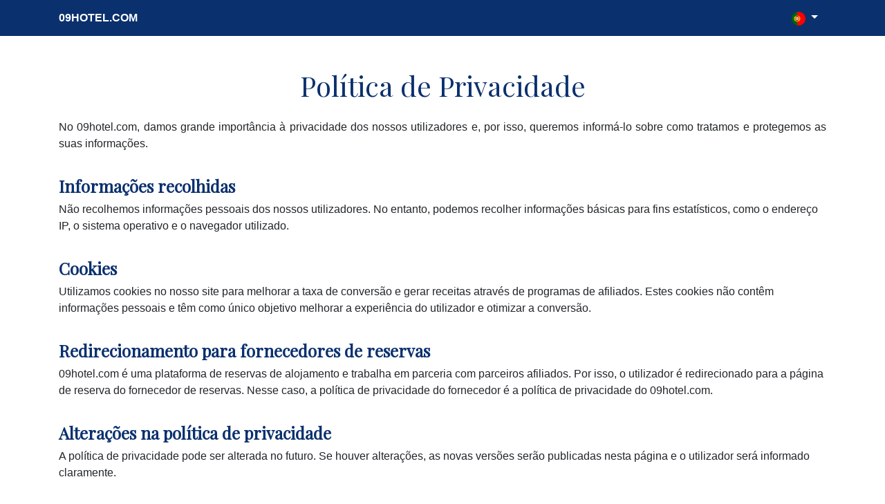

--- FILE ---
content_type: text/html; charset=UTF-8
request_url: https://09hotel.com/pt/privacy/
body_size: 2312
content:
<!DOCTYPE html>
<html lang="pt-PT">

<head>
    <meta charset="UTF-8">
    <meta http-equiv="X-UA-Compatible" content="IE=edge">
    <meta name="viewport" content="width=device-width, initial-scale=1.0">
    <title>Política de Privacidade - 09hotel.com</title>
    <meta name="description" content="No 09hotel.com, damos grande importância à privacidade dos nossos utilizadores e, por isso, queremos informá-lo sobre como tratamos e protegemos as suas informações.">
    <meta name="robots" content="noindex, follow">
    <meta name="googlebot" content="noindex, follow">

    <!-- favicon -->
    <link rel="apple-touch-icon" sizes="57x57" href="https://09hotel.com/favicon/apple-icon-57x57.png">
    <link rel="apple-touch-icon" sizes="60x60" href="https://09hotel.com/favicon/apple-icon-60x60.png">
    <link rel="apple-touch-icon" sizes="72x72" href="https://09hotel.com/favicon/apple-icon-72x72.png">
    <link rel="apple-touch-icon" sizes="76x76" href="https://09hotel.com/favicon/apple-icon-76x76.png">
    <link rel="apple-touch-icon" sizes="114x114" href="https://09hotel.com/favicon/apple-icon-114x114.png">
    <link rel="apple-touch-icon" sizes="120x120" href="https://09hotel.com/favicon/apple-icon-120x120.png">
    <link rel="apple-touch-icon" sizes="144x144" href="https://09hotel.com/favicon/apple-icon-144x144.png">
    <link rel="apple-touch-icon" sizes="152x152" href="https://09hotel.com/favicon/apple-icon-152x152.png">
    <link rel="apple-touch-icon" sizes="180x180" href="https://09hotel.com/favicon/apple-icon-180x180.png">
    <link rel="icon" type="image/png" sizes="192x192" href="https://09hotel.com/favicon/android-icon-192x192.png">
    <link rel="icon" type="image/png" sizes="32x32" href="https://09hotel.com/favicon/favicon-32x32.png">
    <link rel="icon" type="image/png" sizes="96x96" href="https://09hotel.com/favicon/favicon-96x96.png">
    <link rel="icon" type="image/png" sizes="16x16" href="https://09hotel.com/favicon/favicon-16x16.png">
    <link rel="manifest" href="https://09hotel.com/favicon/manifest.json">
    <meta name="msapplication-TileColor" content="#ffffff">
    <meta name="msapplication-TileImage" content="https://09hotel.com/favicon/ms-icon-144x144.png">
    <meta name="theme-color" content="#ffffff">

    <link rel="stylesheet" href="https://09hotel.com/style.css" type="text/css" media="all">
    <link rel="stylesheet" href="https://cdnjs.cloudflare.com/ajax/libs/font-awesome/5.15.3/css/all.min.css">
    <link rel="stylesheet" href="https://maxcdn.bootstrapcdn.com/bootstrap/4.5.2/css/bootstrap.min.css">
    <link href="https://fonts.googleapis.com/css2?family=Playfair+Display&display=swap" rel="stylesheet">

    <!-- canonical -->
    <link rel="canonical" href="https://09hotel.com/privacy/">

</head>

<body>

    <!-- menu -->
    <nav class="navbar navbar-expand-lg navbar-light">
        <div class="container">
            <a class="navbar-brand logocl" href="https://09hotel.com">09hotel.com</a>
            <button class="navbar-toggler" type="button" data-toggle="collapse" data-target="#navbarNavAltMarkup" aria-controls="navbarNavAltMarkup" aria-expanded="false" aria-label="Toggle navigation">
                <span class="navbar-toggler-icon"></span>
            </button>
            <div class="collapse navbar-collapse" id="navbarNavAltMarkup">
                <div class="navbar-nav">
                    <!-- language selector only visible on mobile -->
                    <div class="dropdown d-block d-lg-none">
                        <a class="nav-link dropdown-toggle" href="#" id="navbarDropdown" role="button" data-toggle="dropdown" aria-haspopup="true" aria-expanded="false">
                            <img src="https://09hotel.com/img/pt.svg" height="20" alt="Português" title="Português" /> Português                        </a>
                        <div class="dropdown-menu" aria-labelledby="navbarDropdown">
                            <a class="dropdown-item" href="https://09hotel.com/privacy/"><img src="https://09hotel.com/img/es.svg" height="20" alt="Español" title="Español" /> Español</a><a class="dropdown-item" href="https://09hotel.com/en/privacy/"><img src="https://09hotel.com/img/en.svg" height="20" alt="English" title="English" /> English</a><a class="dropdown-item" href="https://09hotel.com/fr/privacy/"><img src="https://09hotel.com/img/fr.svg" height="20" alt="Français" title="Français" /> Français</a><a class="dropdown-item" href="https://09hotel.com/it/privacy/"><img src="https://09hotel.com/img/it.svg" height="20" alt="Italiano" title="Italiano" /> Italiano</a><a class="dropdown-item" href="https://09hotel.com/de/privacy/"><img src="https://09hotel.com/img/de.svg" height="20" alt="Deutsch" title="Deutsch" /> Deutsch</a><a class="dropdown-item" href="https://09hotel.com/nl/privacy/"><img src="https://09hotel.com/img/nl.svg" height="20" alt="Nederlands" title="Nederlands" /> Nederlands</a><a class="dropdown-item" href="https://09hotel.com/cs/privacy/"><img src="https://09hotel.com/img/cs.svg" height="20" alt="Čeština" title="Čeština" /> Čeština</a><a class="dropdown-item" href="https://09hotel.com/ro/privacy/"><img src="https://09hotel.com/img/ro.svg" height="20" alt="Română" title="Română" /> Română</a><a class="dropdown-item" href="https://09hotel.com/zh/privacy/"><img src="https://09hotel.com/img/zh.svg" height="20" alt="中文" title="中文" /> 中文</a><a class="dropdown-item" href="https://09hotel.com/br/privacy/"><img src="https://09hotel.com/img/br.svg" height="20" alt="Português (Brasil)" title="Português (Brasil)" /> Português (Brasil)</a>                        </div>
                    </div>

                </div>
            </div>

            <div id="mendslang" class="dropdown d-none d-lg-block">
                <button class="btn btn-secondary dropdown-toggle langbtndrp" type="button" id="dropdownMenuButton" data-toggle="dropdown" aria-haspopup="true" aria-expanded="false">
                    <img src="https://09hotel.com/img/pt.svg" alt="pt" width="20" height="20">
                </button>
                <div class="dropdown-menu" aria-labelledby="dropdownMenuButton">
                    <a class="dropdown-item" href="https://09hotel.com/privacy/"><img src="https://09hotel.com/img/es.svg" alt="es" width="20" height="20"> Español</a><a class="dropdown-item" href="https://09hotel.com/en/privacy/"><img src="https://09hotel.com/img/en.svg" alt="en" width="20" height="20"> English</a><a class="dropdown-item" href="https://09hotel.com/fr/privacy/"><img src="https://09hotel.com/img/fr.svg" alt="fr" width="20" height="20"> Français</a><a class="dropdown-item" href="https://09hotel.com/it/privacy/"><img src="https://09hotel.com/img/it.svg" alt="it" width="20" height="20"> Italiano</a><a class="dropdown-item" href="https://09hotel.com/de/privacy/"><img src="https://09hotel.com/img/de.svg" alt="de" width="20" height="20"> Deutsch</a><a class="dropdown-item" href="https://09hotel.com/nl/privacy/"><img src="https://09hotel.com/img/nl.svg" alt="nl" width="20" height="20"> Nederlands</a><a class="dropdown-item" href="https://09hotel.com/cs/privacy/"><img src="https://09hotel.com/img/cs.svg" alt="cs" width="20" height="20"> Čeština</a><a class="dropdown-item" href="https://09hotel.com/ro/privacy/"><img src="https://09hotel.com/img/ro.svg" alt="ro" width="20" height="20"> Română</a><a class="dropdown-item" href="https://09hotel.com/zh/privacy/"><img src="https://09hotel.com/img/zh.svg" alt="zh" width="20" height="20"> 中文</a><a class="dropdown-item" href="https://09hotel.com/br/privacy/"><img src="https://09hotel.com/img/br.svg" alt="br" width="20" height="20"> Português (Brasil)</a>                </div>

            </div>

        </div>
    </nav>


    <div id="dinpag" class="container pt-5">
        <div class="row">
            <div class="col-12 pb-5">
                <h1 class="pb-3">Política de Privacidade</h1>
                <p>No 09hotel.com, damos grande importância à privacidade dos nossos utilizadores e, por isso, queremos informá-lo sobre como tratamos e protegemos as suas informações.<h2>Informações recolhidas</h2>Não recolhemos informações pessoais dos nossos utilizadores. No entanto, podemos recolher informações básicas para fins estatísticos, como o endereço IP, o sistema operativo e o navegador utilizado.<h2>Cookies</h2>Utilizamos cookies no nosso site para melhorar a taxa de conversão e gerar receitas através de programas de afiliados. Estes cookies não contêm informações pessoais e têm como único objetivo melhorar a experiência do utilizador e otimizar a conversão.<h2>Redirecionamento para fornecedores de reservas</h2>09hotel.com é uma plataforma de reservas de alojamento e trabalha em parceria com parceiros afiliados. Por isso, o utilizador é redirecionado para a página de reserva do fornecedor de reservas. Nesse caso, a política de privacidade do fornecedor é a política de privacidade do 09hotel.com.<h2>Alterações na política de privacidade</h2>A política de privacidade pode ser alterada no futuro. Se houver alterações, as novas versões serão publicadas nesta página e o utilizador será informado claramente.<h2>Contacto</h2>Se tiver alguma dúvida ou sugestão sobre a nossa política de privacidade, não hesite em contactar-nos.</p>
            </div>
        </div>
    </div>

    <script src="https://ajax.googleapis.com/ajax/libs/jquery/3.5.1/jquery.min.js"></script>
    <script src="https://maxcdn.bootstrapcdn.com/bootstrap/4.5.2/js/bootstrap.min.js"></script>
<script defer src="https://static.cloudflareinsights.com/beacon.min.js/vcd15cbe7772f49c399c6a5babf22c1241717689176015" integrity="sha512-ZpsOmlRQV6y907TI0dKBHq9Md29nnaEIPlkf84rnaERnq6zvWvPUqr2ft8M1aS28oN72PdrCzSjY4U6VaAw1EQ==" data-cf-beacon='{"version":"2024.11.0","token":"299c70acc4104b3a91ad509bcde2bf60","r":1,"server_timing":{"name":{"cfCacheStatus":true,"cfEdge":true,"cfExtPri":true,"cfL4":true,"cfOrigin":true,"cfSpeedBrain":true},"location_startswith":null}}' crossorigin="anonymous"></script>
</body>

--- FILE ---
content_type: text/css; charset=utf-8
request_url: https://09hotel.com/style.css
body_size: 3536
content:
body {
	background: #fbfbfb;
	font-family: 'Inter', Sans-serif !important;
}

h1,
h2,
h3,
h4,
h5,
h6 {
	font-family: 'Playfair Display', sans-serif;
	font-weight: 400;
	color: #0a306e;
}

h1 {
	font-size: 41px;
}

/* Estilos para el slider de imágenes */
.sliderbig {
	bottom: 15px !important;
	max-width: 1120px;
	margin: 0 auto;
	position: relative;
	display: flex;
	overflow: hidden;
	height: 600px;
	flex-direction: row;
	flex-wrap: wrap;
	align-content: center;
	justify-content: center;
	align-items: center;
	border-radius: 15px;
}
div.sliderbig > div.main-image > a > img:hover {
	-webkit-filter: grayscale(30%);
	filter: grayscale(30%);
	cursor: pointer;
}
.slider {
	max-width: 1120px;
	margin: 0 auto;
	position: relative;
	display: flex;
	overflow: hidden;
	margin-top: 25px;
	margin-bottom: 25px;
}

.slider .thumbnails {
	width: 20%;
	float: left;
	overflow: hidden;
	max-height: 600px;
	/* Agregar display flex */
	display: flex;
	flex-wrap: wrap;
	align-content: flex-start;
	/* Agregar margen y padding */
	padding: 10px;
	margin-right: 10px;
}

.slider .thumbnails img {
	width: 100%;
	cursor: pointer;
	margin-bottom: 0;
	padding-top: 5px;
	padding-bottom: 5px;
	border-radius: 15px;
	opacity: 0.5;
}

.slider .thumbnails img.active {
	opacity: 1;
}

/* Estilos para los botones prev y next */
.slider .thumbnails .btn-prev,
.slider .thumbnails .btn-next {
	position: sticky;
	text-align: center;
	cursor: pointer;
	width: 100%;
	z-index: 1;
}

.slider .thumbnails .btn-prev {
	/* Agregar botón prev en la parte superior */
	top: 5px;
}

.slider .thumbnails .btn-next {
	/* Agregar botón next en la parte inferior */
	bottom: 5px;
}

/* Estilos para la imagen principal */
.slider .main-image {
	width: 80%;
	float: left;
	display: flex;
	align-items: center;
	justify-content: center;
}

.slider .main-image img {
	width: 100%;
	height: 600px;
	object-fit: cover;
	border-radius: 15px;
}

.btn-prev i,
.btn-next i {
	background: white;
	padding: 10px;
	border-radius: 100%;
	height: 45px;
	width: 45px;
	text-align: center;
	font-size: 24px;
	border: 1px solid #d8dfe7;
}

.btn-next i {
	background: white;
	padding: 10px;
	border-radius: 100%;
	height: 45px;
	width: 45px;
	text-align: center;
	font-size: 24px;
	border: 1px solid #d8dfe7;
}

/* hover */
.btn-prev:hover i,
.btn-next:hover i {
	background: #0a306e;
	border: 1px solid #0a306e;
	color: white;
}

/* Final del estilo para el slider de imágenes */

i.fas.fa-star {
	/* linear-gradient(135deg,rgba(252,185,0,1) 0%,rgba(255,105,0,1) 100%) */
	background: linear-gradient(135deg, #fcb900 0%, #ff6900 100%);
	-webkit-background-clip: text;
	-webkit-text-fill-color: transparent;
}

ul.info {
	list-style: none;
	padding: 0;
	margin: 0;
}

ul.info li {
	font-family: 'Inter', Sans-serif;
	font-size: 14px;
	display: inline-block;
	margin-right: 10px;
	color: #0a306e;
	text-transform: capitalize;
}

ul.info li i {
	margin-right: 5px;
	background-image: linear-gradient(135deg, #0071fc 0%, #0c50a1 100%);
	-webkit-background-clip: text;
	-webkit-text-fill-color: transparent;
	padding: 5px;
	font-size: 16px;
}

a.pricebtn {
	font-family: 'Inter', Sans-serif;
	width: 100%;
	background: #0a306e;
	font-size: 14px;
	color: white;
	/* all letters uppercase */
	text-transform: uppercase;
	font-weight: 600;
	font-size: 17px;
	padding: 10px 30px;
	border: none;
	border-radius: 5px;
}

a.pricebtntop {
	font-family: 'Inter', Sans-serif;
	width: 100%;
	background: #0a306e;
	font-size: 14px;
	color: white;
	/* all letters uppercase */
	text-transform: uppercase;
	font-weight: 600;
	font-size: 17px;
	padding: 10px 30px;
	border: none;
	border-radius: 5px;
}

#seccont {
	background: #f4f8fa;
	padding: 50px 0;
}

#seccont .container {
	background: #fbfbfb;
	box-shadow: 0 0 10px 0 rgb(0 0 0 / 12%);
	padding: 25px;
}

#seccont .containercl {
	background: transparent !important;
	box-shadow: none !important;
	padding: 25px;
}

#seccont h2 {
	font-family: 'Inter', Sans-serif;
	font-size: 22px;
	font-weight: 600;
	color: #0a306e;
	margin-bottom: 20px;
}

#seccont p {
	font-family: inter, Sans-serif;
	font-size: 16px;
	color: #051d3b;
	line-height: 1.6;
	padding: 0px 15px;
	text-align: justify;
}

.mapouter {
	position: relative;
	text-align: right;
	width: 100%;
	border: 1px solid rgba(0, 0, 0, 0.125);
	border-radius: calc(0.25rem - 1px) calc(0.25rem - 1px) 0 0;
}

.gmap_canvas {
	overflow: hidden;
	background: none !important;
	width: 100%;
	border-radius: calc(0.25rem - 1px) calc(0.25rem - 1px) 0 0;
	padding: 0px;
	margin: 0px;
	line-height: 0px;
}

div.services > div.row > ul {
	display: flex;
	flex-direction: row;
	justify-content: flex-start;
	flex-wrap: wrap;
	list-style: none;
	padding: 0;
	margin: 0;
	align-content: flex-start;
}

div.services > div.row > ul > li {
	font-family: 'Inter', Sans-serif;
	font-size: 16px;
	font-weight: 500;
	line-height: 1.6;
	text-transform: capitalize;
	border: 1px solid #cddfe8;
	border-radius: 5px;
	padding: 5px 15px;
	margin: 5px;
	background: #f4f8fa;
	width: fit-content;
}

div.services > div.row > ul > li:before {
	content: '\f00c';
	font-family: 'Font Awesome 5 Free';
	font-weight: 900;
	margin-right: 10px;
	color: #398ffc;
}

/* accordion styles */
div#accordion {
	border-bottom: 1px solid rgba(0, 0, 0, 0.125) !important;
}

.card {
	border-radius: 0px !important;
	border-bottom: 0px !important;
}

.card-header {
	padding: 5px !important;
	margin-bottom: 0 !important;
	background-color: white !important;
	border-bottom: 1px solid rgba(0, 0, 0, 0.125) !important;
	border-bottom: 0px !important;
}

.card-header button {
	font-family: 'Inter', Sans-serif;
	font-size: 15px;
	font-weight: 600;
	text-decoration: none !important;
	width: 100%;
	text-align: left;
	color: #0a306e;
}

div.card-body {
	margin: 0 0 1em;
	font-weight: 400;
	color: #051d3b;
	font-size: 14px;
}

div.info svg {
	fill: #0a306e;
	width: 50px;
	height: 50px;
	background: white;
	border-radius: 10px;
	padding: 9px;
	border: 1px solid rgba(0, 0, 0, 0.125);
}

div.info span {
	font-family: 'Inter', Sans-serif;
	font-weight: 500;
	font-size: 14px;
	color: #0a306e;
	text-transform: capitalize;
}

div.info p {
	font-family: 'Inter', Sans-serif;
	font-size: 13px;
	color: #051d3b;
	text-align: initial !important;
	padding: 0px !important;
	margin: 0px !important;
	font-size: 13px !important;
}

div.info .part1 {
	background: #eaf3fc;
	padding: 10px !important;
	border-radius: 10px 0px 0px 10px;
}
div.info .part2 {
	background: #eaf3fc;
	padding: 10px 10px 10px 0px !important;
	border-radius: 0px 5px 5px 0px;
}

div.info div.limt {
	max-width: 305px;
	margin: 0 auto;
}

/* Estilos para versión móvil */
@media (max-width: 768px) {
	body {
		margin-bottom: 100px !important;
	}

	.back-to-top {
		bottom: 110px !important;
		right: 10px !important;
	}

	.fixed-panel {
		display: none !important;
	}

	.slider .main-image img {
		height: 100%;
	}

	.slider .thumbnails {
		padding: 0px;
		margin-right: 8px;
	}

	.slider .thumbnails img {
		width: 55px;
		height: 55px;
		margin: 0 auto;
		cursor: pointer;
		margin-bottom: 10px;
		padding-top: 0px;
		padding-bottom: 5px;
		border-radius: 8px;
	}

	.slider .thumbnails .btn-prev {
		top: 0px;
	}

	.slider .thumbnails .btn-next {
		bottom: 0px;
	}

	.btn-prev i,
	.btn-next i {
		height: 35px;
		width: 35px;
		font-size: 14px;
	}

	div.container > h1 {
		text-align: center;
	}

	.stars.mt-3.mb-3 {
		margin: 0 auto;
		width: 100%;
		text-align: center;
	}

	.row.d-flex.align-items-center.mt-3.mb-3 {
		text-align: center;
	}

	div#slithum {
		max-height: 300px !important;
	}

	.#fullscreen-map-container {
		padding: 0px !important;
	}

	button#close-fullscreen-button {
		top: 8px !important;
		right: 18px !important;
	}
}

/* Estilos para versión escritorio */
@media (min-width: 768px) {
	.fixed-panel-mobile {
		display: none !important;
	}
}

/* fixed panel navbar on scroll, show only on scroll */
.fixed-panel {
	position: fixed;
	top: 0;
	left: 0;
	right: 0;
	z-index: 9999;
	background: #fff;
	box-shadow: 0 0 10px 0 rgb(0 0 0 / 12%);
	display: none;
}

.fixed-panel .container {
	display: flex;
	justify-content: space-between;
	align-items: center;
}

.fixed-panel-content {
	background-color: #2367ba;
}

#panelfe > label,
#panelfe2 > label {
	width: 100%;
	color: white;
	font-weight: 500;
	font-size: 14px;
}

.fixed-panel-content > .container {
	display: flex;
	flex-direction: row;
	align-items: flex-end;
	padding: 10px 0px;
}

/* .fixed-panel-mobile bottom navbar */
.fixed-panel-mobile {
	position: fixed;
	bottom: 0;
	left: 0;
	right: 0;
	z-index: 99999;
	background: #fff;
	box-shadow: 0 0 10px 0 rgb(0 0 0 / 12%);
	display: none;
}

input#daterange,
input#bedsel {
	border-radius: 3px 0px 0px 3px;
	border: 0px;
	color: black;
	font-weight: 500;
}

#panelfe .input-group-append,
#panelfe span.input-group-text,
#panelfe2 .input-group-append,
#panelfe2 span.input-group-text {
	border-radius: 0px 3px 3px 0px;
	background: white;
	border: 0px;
}

input#bedsel {
	background: white;
	cursor: pointer;
}

div#flopanfi {
	display: none;
	background: white;
	float: right;
	position: fixed;
	top: 80px;
	min-height: 100px;
	min-width: 400px;
	border-radius: 3px;
	padding: 8px 10px;
	box-shadow: 0 0 10px 0 rgb(0 0 0 / 12%);
	z-index: 1;
}

div#flopanfi label {
	width: 100%;
}

a.pricebtn2 {
	font-family: 'Inter', Sans-serif;
	width: 100%;
	background: #0a306e;
	color: white;
	text-transform: uppercase;
	font-weight: 600;
	font-size: 18px !important;
	padding: 20px 20px;
	border: none;
	border-radius: 5px;
	display: flex;
	flex-direction: row;
	flex-wrap: wrap;
	justify-content: center;
	gap: 8px;
}

a.pricebtn2:hover {
	background: #051d3b;
}

a.pricebtn2mb {
	background: #00a40c !important;
}

div.footer-bottom > p {
	font-size: 12px;
	color: #8d8d8d;
}

iframe.ifopin {
	width: 100%;
	height: 370px;
}

.tapont {
	display: flex;
	flex-direction: column;
	flex-wrap: wrap;
	align-items: flex-start;
	align-content: space-between;
	padding: 0px 15px;
	background: white;
	position: absolute;
	right: 0;
	width: 100%;
	z-index: 1;
	height: 55px;
	justify-content: flex-start;
	font-family: 'Inter', Sans-serif;
	font-size: 15px;
	font-weight: 600;
	color: #0a306e;
	border-bottom: 1px solid #dde6f1;
	line-height: 24px;
	margin-top: -1px;
}

span.btag {
	font-weight: 400;
	color: black;
	font-size: 14px;
}

span.btag > a {
	color: black;
	text-decoration: none;
}

/* button .back-to-top */
.back-to-top {
	position: fixed;
	bottom: 20px;
	right: 20px;
	display: none;
	z-index: 999;
	background: #ffffff7a;
	padding: 8px;
	height: 40px;
	width: 40px;
	text-align: center;
	border-radius: 3px;
}

a.navbar-brand.logocl {
	font-weight: 700;
	color: white;
	text-transform: uppercase;
	font-size: 16px;
}

a.navbar-brand.logocl:hover {
	color: white;
}

nav.navbar.navbar-expand-lg.navbar-light {
	background: #0a306e;
	color: white;
}

nav.navbar.navbar-expand-lg.navbar-light .navbar-nav .nav-link {
	color: white;
	font-weight: 500;
	font-size: 14px;
}

.navbar-light .navbar-toggler {
	color: white !important;
	border-color: white !important;
	background: white !important;
}

#dmfoo > p {
	font-size: 15px;
	font-weight: 600;
	color: #0a306e;
}

footer ul.list-unstyled {
	line-height: 1.9;
}

.langbtndrp {
	background: transparent !important;
	border: 0px !important;
}

.langbtndrp:hover {
	background: transparent !important;
	border: 0px !important;
}

.langbtndrp > img,
#mendslang img {
	border-radius: 100%;
}

#dinpag h1 {
	text-align: center !important;
}

#dinpag h2 {
	font-size: 1.5em !important;
	font-weight: 700 !important;
	margin-top: 35px !important;
}

#dinpag p {
	text-align: justify;
}

.progress-bar {
	background: #00a40c !important;
}

.progress {
	height: 8px !important;
	margin-bottom: 15px !important;
	border-radius: 0 !important;
}
#stbarr {
	max-width: 90%;
	margin: 0 auto;
}
#stbarr p {
	margin-bottom: 5px !important;
	font-size: 14px;
	font-weight: 500;
	padding: 0px;
}

/* mapns */

.leaflet-control-geocoder-form {
	display: inline-block !important;
}

#fullscreen-map-container {
	position: fixed;
	top: 0;
	left: 0;
	width: 100%;
	height: 100%;
	display: none;
	z-index: 10000;
	/* Asegura que el mapa a pantalla completa esté sobre todos los demás elementos */
}

div.location .nav-tabs .nav-item.show .nav-link,
div.location .nav-tabs .nav-link.active {
	color: white !important;
	background-color: #0a306e !important;
	border-color: #0a306e !important;
	font-weight: 500;
}

div.location .nav-tabs .nav-item {
	margin-top: 10px !important;
}

div.location li.nav-item > a {
	font-family: 'Inter', Sans-serif;
	font-size: 16px;
	font-weight: 500;
	line-height: 1.6;
	text-transform: capitalize;
	border: 1px solid #cddfe8;
	border-radius: 5px;
	padding: 5px 15px;
	margin: 5px;
	background: #f4f8fa;
	width: fit-content;
	cursor: pointer;
}

div.location li.nav-item > a:before {
	content: '\f124';
	font-family: 'Font Awesome 5 Free';
	font-weight: 900;
	margin-right: 10px;
	color: #398ffc;
}

ul#myTabs {
	display: flex;
	flex-direction: row;
	justify-content: center;
	flex-wrap: wrap;
	list-style: none;
	padding: 0;
	margin: 0;
	align-items: center;
}

/* Estilo para versión móvil */
@media (max-width: 767px) {
	ul#myTabs {
		display: flex !important;
		flex-direction: row !important;
		flex-wrap: nowrap !important;
		overflow-y: hidden !important;
		overflow-x: scroll !important;
		align-content: center !important;
		justify-content: initial !important;
		padding-bottom: 10px;
	}
	div.location li.nav-item > a {
		width: max-content !important;
	}
}

div#map {
	position: relative;
	text-align: right;
	width: 100%;
	border-radius: calc(0.25rem - 1px) calc(0.25rem - 1px) 0 0;
}

div#contentMapSt {
	background: #fcfcfc;
	position: relative;
	text-align: left;
	width: 100%;
	border-width: 0px 1px 1px 1px;
	border-style: solid;
	border-color: rgba(0, 0, 0, 0.125);
	border-radius: 0 0 calc(0.25rem - 1px) calc(0.25rem - 1px);
	padding: 10px 25px 0px 25px;
}

div.location .nav-tabs {
	border-bottom: 0px !important;
}

div#myTabContent {
	font-family: 'Inter', Sans-serif;
	border-width: 1px 0px 0px 0px;
	border-style: solid;
	border-color: rgba(0, 0, 0, 0.125);
	padding-top: 5px;
	margin-top: 30px;
}

.cardsite {
	border-bottom: 1px solid #f8f8f8;
	line-height: 18px;
	min-height: 60px;
	padding: 10px;
	color: #0a306e;
}

.cardsite:hover {
	background: #f8f8f8;
	border-radius: 4px;
}

.leaflet-touch .leaflet-control-layers,
.leaflet-touch .leaflet-bar {
	border: 0px !important;
	box-shadow: 0 2px 4px rgba(26, 35, 44, 0.12), 0 0 2px rgba(26, 35, 44, 0.04) !important;
	color: #0a306e !important;
}

.leaflet-control-attribution.leaflet-control {
	display: none !important;
}

.leaflet-bar a,
.leaflet-bar a:hover {
	color: #0a306e !important;
}

button#close-fullscreen-button {
	background-color: transparent;
	border: 0px;
	width: 26px;
	height: 26px;
	line-height: 26px;
	display: block;
	text-align: center;
	text-decoration: none;
	color: white;
	z-index: 999999;
	position: absolute;
	top: 30px;
	right: 65px;
	font-size: 35px;
}

button.leaflet-bar.leaflet-control.leaflet-control-custom {
	font-size: 20px;
	font-weight: bold;
}

.description {
	height: 300px;
	overflow: hidden;
}

.description .fa-chevron-down {
	color: #398ffc;
	cursor: pointer;
	padding-right: 5px;
}
.description .fa-chevron-up {
	color: #398ffc;
	cursor: pointer;
}

div.description h3 {
	font-family: 'Inter', Sans-serif;
	font-size: 17px;
	font-weight: 700;
	color: #0a306e;
	margin-bottom: 20px;
	background: #0a306e08;
	padding: 13px 10px;
	border-left: 3px solid #0a306e0d;
	border-radius: 3px;
}

.card.h-100 {
	box-shadow: 0 0 10px 0 rgb(0 0 0 / 12%);
}

.daterangepicker.ltr.show-calendar.openscenter {
	z-index: 9999;
	font-family: 'Inter', Sans-serif;
}

.badge-info {
	color: #fff !important;
	font-family: 'Inter', Sans-serif !important;
	background: linear-gradient(300deg, #1c6fd4 0%, #1253a2 100%) !important;
	border: 1px solid #1253a2 !important;
	font-weight: 500 !important;
}

#faq h3 {
	font-family: 'Inter', Sans-serif;
	font-size: initial;
	font-weight: 500;
}

.leaflet-popup-content-wrapper {
	border-radius: 4px;
	padding: 5px 8px;
}

a.leaflet-popup-close-button {
	margin: 3px 5px;
}

.leaflet-popup-content > a {
	font-family: 'Inter', Sans-serif;
	font-weight: 500;
	line-height: 1.6;
	text-transform: capitalize;
	border: 1px solid #cddfe8;
	border-radius: 5px;
	padding: 5px 10px;
	background: #f4f8fa;
	cursor: pointer;
	display: block;
	min-width: max-content;
	text-align: center;
	margin: 0 auto;
	text-decoration: none;
}

.leaflet-popup-content > a:hover {
	color: white !important;
	background-color: #0a306e !important;
	border-color: #0a306e !important;
	font-weight: 500;
	text-decoration: none;
}

#exptxt {
	position: absolute;
	bottom: 0;
	right: 0;
	background: linear-gradient(0deg, white, transparent);
	width: 100%;
	text-align: center;
	height: 55px;
	padding-top: 25px;
	color: #398ffc;
	font-size: 25px;
	cursor: pointer;
}

#exptxt > span {
	font-family: 'Inter', Sans-serif;
	font-size: 16px;
	font-weight: 500;
	line-height: 1.6;
	text-transform: capitalize;
	border: 1px solid #cddfe8;
	border-radius: 60px;
	padding: 5px 15px;
	background: #f4f8fa;
	width: max-content;
	display: flex;
	flex-direction: row;
	flex-wrap: nowrap;
	justify-content: space-evenly;
	align-items: center;
	align-content: center;
	margin: 0 auto;
	color: #212529;
}

.exptxtdown {
	background: none !important;
	height: 55px !important;
}

p.txciv {
	text-align: center !important;
	width: 75%;
	max-width: 830px;
	margin: 0 auto;
}

.destlink {
	color: #007bff;
	cursor: pointer;
}
